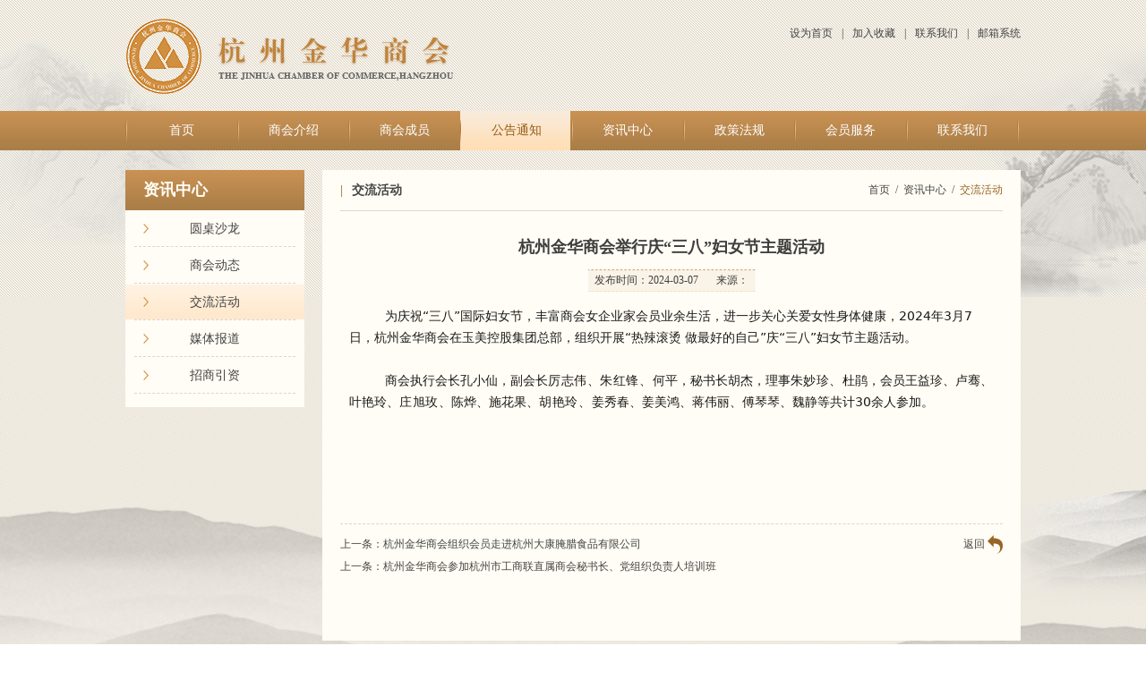

--- FILE ---
content_type: text/html; charset=utf-8
request_url: http://www.hzjhsh.com/newsinfo.aspx?id=18&nid=711
body_size: 5682
content:

<!DOCTYPE html PUBLIC "-//W3C//DTD XHTML 1.0 Transitional//EN" "http://www.w3.org/TR/xhtml1/DTD/xhtml1-transitional.dtd">
<html xmlns="http://www.w3.org/1999/xhtml">
<head id="Head1"><meta http-equiv="Content-Type" content="text/html; charset=utf-8" /><meta name="keywords" /><meta name="description" /><meta name="author" content="本站由杭州翰臣科技有限公司进行全程策划/页面设计/程序开发完成. 24小时技术支持——翰臣科技：http://www.68hanchen.com" /><title>
	杭州金华商会
</title><link href="css/style.css" rel="stylesheet" type="text/css" />
    <script src="js/jquery-1.10.2.min.js" type="text/javascript"></script>
    <!--二级导航-->
    <script>
        $(function () {
            $(".nav li").hover(function () {
                $(this).children('div').stop(false, true).slideDown("fast");
            }, function () {
                $(this).children('div').stop(false, true).slideUp("fast");
            });
        });
    </script>
    <script>
        $(function () {
            $('.nav li').eq(3).addClass('hv1');

        })
    </script>
    <!--新闻-->
    <link rel="stylesheet" href="css/reset.css" /><link rel="stylesheet" href="css/index.css" />
    <script src="js/jquery-ui-1.8.6.core.widget.js"></script>
    <script src="js/jqueryui.bannerize.js"></script>
    <script type="text/javascript">
        $(document).ready(function () {
            $('#banners').bannerize({
                shuffle: 1,
                interval: "5"
            });
            $(".ui-line").hover(function () {
                $(this).addClass("ui-line-hover");
                $(this).find(".ui-bnnerp").addClass("ui-bnnerp-hover");
            }, function () {
                $(this).removeClass("ui-line-hover");
                $(this).find(".ui-bnnerp").removeClass("ui-bnnerp-hover");
            });
        });
    </script>
</head>
<body>
    <form method="post" action="./newsinfo.aspx?id=18&amp;nid=711" id="form1">
<div class="aspNetHidden">
<input type="hidden" name="__VIEWSTATE" id="__VIEWSTATE" value="/wEPDwULLTExNzMwMDI2NjBkZNEAJyjFYntY43NbyTPqlos0FPm82lEW4KoF+/TDtLLg" />
</div>

<div class="aspNetHidden">

	<input type="hidden" name="__VIEWSTATEGENERATOR" id="__VIEWSTATEGENERATOR" value="7C96DE93" />
</div>
    <div class="bg1_1">
        <div class="head">
            
<script type="text/javascript">
    // 设置为主页 
    function SetHome(obj, vrl) {
        try {
            obj.style.behavior = 'url(#default#homepage)'; obj.setHomePage(vrl);
        }
        catch (e) {
            if (window.netscape) {
                try {
                    netscape.security.PrivilegeManager.enablePrivilege("UniversalXPConnect");
                }
                catch (e) {
                    alert("此操作被浏览器拒绝！\n请在浏览器地址栏输入“about:config”并回车\n然后将 [signed.applets.codebase_principal_support]的值设置为'true',双击即可。");
                }
                var prefs = Components.classes['@mozilla.org/preferences-service;1'].getService(Components.interfaces.nsIPrefBranch);
                prefs.setCharPref('browser.startup.homepage', vrl);
            } else {
                alert("您的浏览器不支持，请按照下面步骤操作：1.打开浏览器设置。2.点击设置网页。3.输入：" + vrl + "点击确定。");
            }
        }
    }
    // 加入收藏 兼容360和IE6 
    function shoucang(sTitle, sURL) {
        try {
            window.external.addFavorite(sURL, sTitle);
        }
        catch (e) {
            try {
                window.sidebar.addPanel(sTitle, sURL, "");
            }
            catch (e) {
                alert("加入收藏失败，请使用Ctrl+D进行添加");
            }
        }
    } 
</script>
<div class="logo">
    <a href="index.aspx">
        <img src="images/icon/logo.png" alt=""></a></div>
<div class="links">
    <a href="javascript:void(0)" onclick="SetHome(this,window.location)">设为首页</a><span>|</span><a  href="javascript:void(0)" onclick="shoucang(document.title,window.location)">加入收藏</a><span>|</span><a href="contact.aspx">联系我们</a><span>|</span><a
        href="javascript:;">邮箱系统</a></div>
 
<div class="clear"></div>


        </div>
        <div class="nav">
            
<ul>
                <li>
                    <img src="images/1_1.png"><a href="index.aspx" class="title1_1">首页</a></li>
                <li>
                    <img src="images/1_1.png"><a href="introduce.aspx" class="title1_1">商会介绍</a>
                    <div class="nav1_1">
                     <a href="introduce.aspx?id=1">第二届商会简介</a>  <a href="introduce.aspx?id=29">第三届商会简介</a>  <a href="introduce.aspx?id=2">商会机构</a>  <a href="introduce.aspx?id=3">大事记</a>  <a href="introduce.aspx?id=4">入会申请</a> 
                      
                    </div>
                </li>
                <li>
                    <img src="images/1_1.png"><a href="member.aspx" class="title1_1">商会成员</a>
                    <div class="nav1_1">
                           <a href="member.aspx?id=32">创会会长</a>  <a href="member.aspx?id=30">会长</a>  <a href="member.aspx?id=6">执行会长</a>  <a href="member.aspx?id=7">常务副会长</a>  <a href="member.aspx?id=8">副会长</a>  <a href="member.aspx?id=31">监事长</a>  <a href="member.aspx?id=9">监事</a>  <a href="member.aspx?id=10">理事</a>  <a href="member.aspx?id=11">会员</a> 
                    </div>
                </li>
                <li>
                    <img src="images/1_1.png"><a href="announce.aspx" class="title1_1">公告通知</a>
                    <div class="nav1_1">
                       <a href="announce.aspx?id=14">通知</a>  <a href="announce.aspx?id=15">公告</a>  <a href="announce.aspx?id=16">纪要</a> 
                    </div>
                </li>
                <li>
                    <img src="images/1_1.png"><a href="news.aspx" class="title1_1">资讯中心</a>
                    <div class="nav1_1">
                       <a href="news.aspx?id=33">圆桌沙龙</a>  <a href="news.aspx?id=17">商会动态</a>  <a href="news.aspx?id=18">交流活动</a>  <a href="news.aspx?id=19">媒体报道</a>  <a href="news.aspx?id=20">招商引资</a> 
                    </div>
                </li>
                <li>
                    <img src="images/1_1.png"><a href="regulations.aspx" class="title1_1">政策法规</a>
                    <div class="nav1_1">
                          <a href="regulations.aspx?id=21">商会章程</a>  <a href="regulations.aspx?id=22">商会制度</a>  <a href="regulations.aspx?id=23">相关规定</a> 
                    </div>
                </li>
                <li>
                    <img src="images/1_1.png"><a href="service.aspx" class="title1_1">会员服务</a>
                    <div class="nav1_1">
                        <a href="service.aspx?id=24">商会宗旨</a>  <a href="service.aspx?id=25">服务说明</a>  <a href="service.aspx?id=26">投诉与建议</a> 
                    </div>
                </li>
                <li class="li1_1">
                    <img src="images/1_1.png"><a href="contact.aspx" class="title1_1">联系我们</a><img src="images/1_1.png">
                    <div class="nav1_1">
                       
                    </div>
                </li>
                <div class="clear">
                </div>
            </ul>
        </div>
        <div class="group1_1">
            <div class="menu2_1">
                <div class="title2_1">
                    资讯中心</div>
                <ul>
                    <li><a href="news.aspx?id=33" >圆桌沙龙</a></li><li><a href="news.aspx?id=17" >商会动态</a></li><li class="hv2"><a href="news.aspx?id=18" >交流活动</a></li><li><a href="news.aspx?id=19" >媒体报道</a></li><li><a href="news.aspx?id=20" >招商引资</a></li>
                </ul>
            </div>
            <div class="txt2_1">
                <div class="title2_2">
                    <div class="div2_1">
                        <span>|</span>交流活动</div>
                    <div class="div2_2">
                         <a href="index.aspx">首页</a><span>/</span><a href="news.aspx">资讯中心</a><span>/</span>交流活动</div>
                </div>
                <div class="box4_1">
                    <div class="title4_1">
                        <div class="div4_1">
                            杭州金华商会举行庆“三八”妇女节主题活动</div>
                        <div class="div4_2">
                            发布时间：2024-03-07<span>来源：</span></div>
                    </div>
                    <div style="font: 12px/25px '微软雅黑'; color: #444444; width: 720px; text-indent: 2em;
                        text-align: left; padding-bottom: 100px;">
                        <p style="margin-top:0px;margin-bottom:24px;padding:0px;outline:0px;max-width:100%;clear:both;min-height:1em;color:rgba(0, 0, 0, 0.9);font-family:system-ui, -apple-system, BlinkMacSystemFont, &quot;font-size:17px;letter-spacing:0.544px;text-align:justify;text-wrap:wrap;background-color:#FFFFFF;visibility:visible;box-sizing:border-box !important;">
	&nbsp; &nbsp; 为庆祝“三八”国际妇女节，丰富商会女企业家会员业余生活，进一步关心关爱女性身体健康，2024年3月7日，杭州金华商会在玉美控股集团总部，组织开展“热辣滚烫 做最好的自己”庆“三八”妇女节主题活动。
</p>
<p style="margin-top:0px;margin-bottom:24px;padding:0px;outline:0px;max-width:100%;clear:both;min-height:1em;color:rgba(0, 0, 0, 0.9);font-family:system-ui, -apple-system, BlinkMacSystemFont, &quot;font-size:17px;letter-spacing:0.544px;text-align:justify;text-wrap:wrap;background-color:#FFFFFF;visibility:visible;box-sizing:border-box !important;">
	&nbsp; &nbsp; 商会执行会长孔小仙，副会长<span style="margin:0px;padding:0px;outline:0px;max-width:100%;letter-spacing:0.578px;visibility:visible;box-sizing:border-box !important;overflow-wrap:break-word !important;">厉志伟、</span><span style="margin:0px;padding:0px;outline:0px;max-width:100%;letter-spacing:0.578px;visibility:visible;box-sizing:border-box !important;overflow-wrap:break-word !important;">朱红锋、</span>何平，秘书长胡杰，理事<span style="margin:0px;padding:0px;outline:0px;max-width:100%;letter-spacing:0.578px;visibility:visible;box-sizing:border-box !important;overflow-wrap:break-word !important;">朱妙</span><span style="margin:0px;padding:0px;outline:0px;max-width:100%;letter-spacing:0.578px;visibility:visible;box-sizing:border-box !important;overflow-wrap:break-word !important;">珍、</span>杜鹃，会员王益珍、卢骞、叶艳玲、<span style="margin:0px;padding:0px;outline:0px;max-width:100%;letter-spacing:0.578px;visibility:visible;box-sizing:border-box !important;overflow-wrap:break-word !important;">庄旭玫、</span>陈烨、施花果、<span style="margin:0px;padding:0px;outline:0px;max-width:100%;letter-spacing:0.578px;visibility:visible;box-sizing:border-box !important;overflow-wrap:break-word !important;">胡艳玲、</span>姜秀春、姜美鸿、蒋伟丽、傅琴琴、魏静等共计30余人参加。
</p></div>
                </div>
                <div class="pre_nxt">
                    <a href='newsinfo.aspx?id=18&nid=708'>上一条：杭州金华商会组织会员走进杭州大康腌腊食品有限公司</a><a href='newsinfo.aspx?id=18&nid=713'>上一条：杭州金华商会参加杭州市工商联直属商会秘书长、党组织负责人培训班</a>
                    <a href="news.aspx" class="back">返回</a>
                </div>
            </div>
        </div>
        <div class="clear">
        </div>
        <div class="foot">
            
<div class="foot1_1">
    <script type="text/javascript">var cnzz_protocol = (("https:" == document.location.protocol) ? " https://" : " http://");document.write(unescape("%3Cspan id='cnzz_stat_icon_1261577198'%3E%3C/span%3E%3Cscript src='" + cnzz_protocol + "s11.cnzz.com/z_stat.php%3Fid%3D1261577198%26show%3Dpic1' type='text/javascript'%3E%3C/script%3E"));</script>Copyright © 2015杭州金华商会<a href="https://beian.miit.gov.cn"  target="_blank" rel="noopener noreferrer"><span>浙ICP备15027275号-1</span></a></div>
<div class="foot1_2">


    地址：杭州市江干区德胜东路8518号3号楼405室 <span>电话：0571-85101017</span> <span>传真：0571-85115917</span>
    <span>公众号：hzjhsh2009</span> <span>QQ群：3944307</span> <span class="sp1_1"><a href="http://www.68team.com" target="_blank" title="杭州网站建设公司">网站建设</a>：<a href="http://www.68team.com" target="_blank">翰臣科技</a> </span>
</div>
<div class="foot1_3">
    您是第&nbsp;<span>3</span><span>1</span><span>6</span><span>3</span><span>8</span><span>2</span>&nbsp;位访客</div>
<script type="text/javascript">
var _bdhmProtocol = (("https:" == document.location.protocol) ? " https://" : " http://");
document.write(unescape("%3Cscript src='" + _bdhmProtocol + "hm.baidu.com/h.js%3Fa902ce2f9666fdc512bff1dfd019caba' type='text/javascript'%3E%3C/script%3E"));
</script>
        </div>
        <div class="bg1_2">
        </div>
    </div>
    </form>
</body>
</html>
<!-- Powered by:Hansun  技术支持:杭州翰臣科技有限公司  http://www.68hanchen.com -->


--- FILE ---
content_type: text/css
request_url: http://www.hzjhsh.com/css/style.css
body_size: 3574
content:
@charset "utf-8";
/* CSS Document */
/*全局样式*/
html{*overflow-x: hidden;}
body{background: url(../images/bg/1.jpg) center center repeat;font: 14px/21px "微软雅黑", "Microsoft YaHei", "SimSun", Helvetica, Arial, sans-serif; color: #4c4c4c; overflow-x: hidden;} 
*{ margin: 0px; padding: 0px;}
div, ul, li, p{margin: 0px;padding: 0px;list-style-type: none;border:none;}
img{ border: 0px; vertical-align: top;}
a, a:hover, a:visited, li, li:hover, p, p:hover{text-decoration: none; color:#4c4c4c;}
.lf{float: left;}
.rt{float: right;}
.clear{clear: both;height: 0;line-height: 0;font-size: 0;overflow: hidden;margin: 0px;padding: 0px;border:none;}
.bg1_1{width: 100%;background: url(../images/bg/2.jpg) center top no-repeat;position: absolute;top: 0px;left: 0px;}
.bg1_2{width: 100%;height: 400px;background: url(../images/bg/3.png) center bottom no-repeat;position: absolute;bottom: 0px;left: 0px;z-index: -1;}
.head{width: 1000px;height: 124px;position: relative;left: 50%;margin-left: -500px;}
.logo{position: absolute;left: 0px;top: 20px;}
.links{font-size: 12px;color:#3e3e3e;text-align: right;padding-top: 25px;display: block;height: 18px;width: 1000px;}
.links span{margin:0px 10px;}
.links a:hover{color:#c1833a;}
.search{width: 360px;height: 35px;background-color: #fffdf5;border:solid 1px #986526;float: right;margin-top: 25px;}
.search input{width: 296px;height: 35px;padding-left: 10px;background-color: #fffdf5;border:none;float: left;font-size: 12px;line-height: 35px;color:#4c4c4c;}
.search a{width: 54px;height: 35px;display: block;background-color: #986526;text-align: center;font-size: 12px;line-height: 35px;color:#fff;float: left;}
.nav{height: 44px;background: url(../images/bg/nav.png) left center repeat-x;margin-bottom: 22px;}
.nav ul{width: 1000px;height: 44px;position: relative;left:50%;margin-left: -500px;z-index: 100;}
.nav li{width: 124.5px;height: 44px;float: left;}
.nav img{float: left;margin-top: 8.5px;}
.nav .title1_1{width: 122.5px;height: 44px;display: block;text-align: center;font-size: 14px;line-height: 44px;color:#fff;float: left;}
.nav .li1_1{width: 126.5px;}
.nav .nav1_1{font-size: 14px; line-height: 44px;display: none;position: relative;margin-top: 44px;z-index: 100;background-color: #f7f1e8;}
.nav .nav1_1 a{ font-size:14px; margin-right: 20px; line-height: 44px;height: 40px;display: block;width:95px;border-bottom: dashed 1px #c6beb4;padding:0px 0px 0px 30px;}
.nav .nav1_1 a:hover{background: url(../images/bg/nav.jpg) center center no-repeat;color:#fff;}
.nav .hv1{background: url(../images/bg/nav_2.png) center center no-repeat;}
.nav .hv1 .title1_1{color:#975d18;}
.nav a:hover{color:#975d18;}
.nav .title1_1:hover{background: url(../images/bg/nav_2.png) center center no-repeat;}
/*index*/
.group1_1{width: 1000px;position: relative;margin-left: -500px;left: 50%;float: left;}
.div1_1{width: 300px;height: 300px;background: url(../images/bg/1_1.jpg) center center no-repeat; float: right;margin-bottom: 20px;padding:0px 13px 15px 14px;overflow: hidden;}
.title1_2{height: 40px;line-height: 40px;font-size: 16px;font-weight: bold;color:#d90102;background: url(../images/bg/1_1.png) center bottom no-repeat;padding-left: 20px;}
.title1_2 a{float: right;margin-top: 13px;}
.div1_1 ul{height: 245px;overflow: hidden;margin-top: 15px;}
.div1_1 li{height: 35px;font:12px/35px "宋体";color:#3e3e3e;}
.div1_1 .li1_2{display: block;border-bottom: dashed 1px #cbcac6;float: left;width: 270px;height: 34px;}
.div1_1 .li1_2:hover{color:#db2323;}
.div1_1 .sp1_2{float: left;width: 20px;height: 20px;display: block;text-align: center;font:12px/20px "Arial";color:#fff;margin-right: 10px;background-color: #db2323;margin-top: 7px;}
.div1_1 .sp1_4{float: left;display: block;width: 18px;height: 18px;display: block;text-align: center;font:12px/20px "Arial";color:#000000;margin-right: 10px;background-color: #f9f9f9;margin-top: 7px;border:solid 1px #cbcac6;}
.div1_1 .sp1_3{float: right;}
.div1_2{width: 300px;height: 264px;background: url(../images/bg/1_2.jpg) center center no-repeat; float: left;padding:0px 13px 15px 14px;margin-bottom: 20px;}
.title1_3{height: 40px;line-height: 40px;font-size: 16px;font-weight: bold;color:#3e3e3e;background: url(../images/icon/1_1.png) left center no-repeat;overflow: hidden;padding-left: 35px;}
.title1_3 a{float: right;margin-top: 13px;}
.txt1_1{width: 280px;height: 204px;background: url(../images/bg/1_11.jpg) center center no-repeat;padding:10px;overflow: hidden;font:12px/26px "宋体";color:#3e3e3e;}
.txt1_1 img{width: 146px;height: 100px;margin-right:10px;float: left;}
.txt1_1 span{margin-left: 20px;color:#d18f40;}
.div1_3{width: 300px;height: 264px;background: url(../images/bg/1_3.jpg) center center no-repeat;margin:0px 9.5px;float: left;padding:0px 13px 15px 14px;margin-bottom: 20px;}
.title1_4{height: 40px;line-height: 40px;font-size: 16px;font-weight: bold;color:#3e3e3e;background: url(../images/icon/1_2.png) left center no-repeat;overflow: hidden;padding-left: 35px;}
.title1_4 a{float: right;margin-top: 13px;}
.txt1_2{width: 280px;height: 204px;background: url(../images/bg/1_11.jpg) center center no-repeat;padding:10px;overflow: hidden;font:12px/26px "宋体";color:#3e3e3e;}
.txt1_2 ul{height: 204px;overflow: hidden;}
.txt1_2 li{height: 30px;font:12px/30px "宋体";color:#3e3e3e;}
.txt1_2 .li1_3{display: block;width: 280px;height: 30px;font:12px/30px "宋体";color:#3e3e3e;}
.txt1_2 .li1_3:hover{color:#db2323;}
.txt1_2 .sp1_5{font:12px/30px "Arial";color:#db2323;}
.txt1_2 .sp1_6{float: right;color:#999999;}
.txt1_2 .li1_3:hover .sp1_6{color:#db2323;}
.div1_4{width: 300px;height: 264px;background: url(../images/bg/1_3.jpg) center center no-repeat;padding:0px 13px 15px 14px;float: right;margin-bottom: 20px;}
.title1_5{height: 40px;line-height: 40px;font-size: 16px;font-weight: bold;color:#3e3e3e;background: url(../images/icon/1_3.png) left center no-repeat;overflow: hidden;padding-left: 35px;}
.title1_5 a{float: right;margin-top: 13px;}
.div1_5{width: 300px;height: 253px;background: url(../images/bg/1_5.jpg) center center no-repeat;float: left;padding:0px 13px 15px 14px;margin:14px 0px 12px 0px;}
.title1_5{height: 40px;line-height: 40px;font-size: 16px;font-weight: bold;color:#3e3e3e;background: url(../images/icon/1_4.png) left center no-repeat;overflow: hidden;padding-left: 35px;}
.title1_5 a{float: right;margin-top: 13px;}
.txt1_3{width: 280px;height: 193px;background: url(../images/bg/1_12.jpg) center center no-repeat;padding:10px;overflow: hidden;}
.txt1_3 img{width: 87px;height: 72px;margin-right:10px;float: left;}
.title1_6{height: 72px;margin-top: 5px;}
.title1_6 a{height: 72px;display:block;color:#a40501;font:12px/24px "宋体";color:#3e3e3e;overflow: hidden;}
.title1_6 span{color:#a40501;display: block;}
.title1_6:hover a{color:#a40501;}
.txt1_3 ul{height: 180px;overflow: hidden;}
.txt1_3 li{height: 30px;font:12px/30px "宋体";color:#3e3e3e;}
.txt1_3 .li1_4{display: block;width: 280px;height: 30px;font:12px/30px "宋体";color:#3e3e3e;}
.txt1_3 .li1_4:hover{color:#db2323;}
.txt1_3 .sp1_7{margin-right: 10px;color:#999999;font-family: "Arial";}
.txt1_3 .li1_4:hover .sp1_7{color:#db2323;}
.div1_6{width: 300px;height: 253px;background: url(../images/bg/1_6.jpg) center center no-repeat;float: left;padding:0px 13px 15px 14px;margin:14px 0px 12px 9px;}
.title1_7{height: 40px;line-height: 40px;font-size: 16px;font-weight: bold;color:#3e3e3e;background: url(../images/icon/1_5.png) left center no-repeat;overflow: hidden;padding-left: 35px;}
.title1_7 a{float: right;margin-top: 13px;}
.txt1_4{width: 280px;height: 193px;background: url(../images/bg/1_12.jpg) center center no-repeat;padding:10px;overflow: hidden;font:12px/26px "宋体";color:#3e3e3e;}
.txt1_4 ul{height: 203px;overflow: hidden;margin-top:-10px;}
.txt1_4 li{height: 30px;font:12px/30px "宋体";color:#3e3e3e;}
.txt1_4 .li1_4{display: block;width: 280px;height: 30px;font:12px/30px "宋体";color:#3e3e3e;}
.txt1_4 .li1_4:hover{color:#db2323;}
.txt1_4 .sp1_9{font:12px/30px "Arial";color:#db2323;}
.txt1_4 .sp1_8{float: right;color:#999999;}
.txt1_4 .li1_4:hover .sp1_8{color:#db2323;}
.div1_7{width: 329px;height: 464px;float: right;margin-top: 14px;}
.dv1_1{width: 329px;height: 148px;background: url(../images/bg/1_7.jpg) center center no-repeat;display: block;}
.div1_7 ul{width: 210px;height:61px;float: right;text-align: center;padding:41px 0px;}
.div1_7 .li1_5{font-size: 14px;line-height: 20px;color:#3e3e3e;}
.div1_7 .li1_6{font-size: 20px;line-height: 30px;color:#3e3e3e;font-weight: bold;}
.div1_7 .li1_7{height: 20px;font-size: 14px;line-height: 20px;color:#3e3e3e;background: url(../images/icon/1_7.png) 65px center no-repeat;padding-left: 45px;}
.dv1_2{width: 329px;height: 148px;background: url(../images/bg/1_8.jpg) center center no-repeat;margin:8px 0px;display: block;}
.dv1_3{width: 329px;height: 148px;background: url(../images/bg/1_9.jpg) center center no-repeat;display: block;}
.div1_8{width: 636px;height: 167px;background: url(../images/bg/1_10.jpg) center center no-repeat;float: left;padding:0px 13px 15px 14px;}
.title1_8{height: 40px;line-height: 40px;font-size: 16px;font-weight: bold;color:#3e3e3e;background: url(../images/icon/1_6.png) left center no-repeat;overflow: hidden;padding-left: 35px;}
.title1_8 a{float: right;margin-top: 13px;}
.txt1_5{width: 620px;height: 110px;background: url(../images/bg/1_13.jpg) center center no-repeat;padding:10px;}
.div1_9{height: 110px;overflow: hidden;font-size: 16px;font-weight: bold;color:#3e3e3e;}
.div1_9 img{width: 155px;height: 110px;margin-right:10px;float: left;}
.div1_9 span{display: block;height: 35px;line-height: 35px;font:12px/25px "宋体";color:#3e3e3e;text-indent: 2em;}
.div1_9:hover a{color:#db2323;}
.div1_9:hover span{color:#db2323;}
.foot{width: 1000px;height: 75px;padding:25px 0px;position: relative;left: 50%;margin-left: -500px;color:#737373;font-size: 12px;line-height: 20px;}
.foot a{color:#737373;}
.foot a:hover{color:#c1833a;}
.foot1_1{text-align: center;}
.foot1_1 span{margin-left: 20px;}
.foot1_2 span{margin-left: 14px;}
.foot1_2 .sp1_1{float: right;}
.foot1_3{text-align: center;line-height: 35px;}
.foot1_3 span{color:#fff;font-family: "Arial";background-color: #e5c194;padding:3px 5px;margin:0px 1px;}
/*index end*/
/*introduce*/
.menu2_1{width: 200px;float: left;background-color: #fffdf5;}
.title2_1{width: 180px;height: 45px;font-size: 18px;font-weight: bold;line-height: 45px;color:#fffdf5;background: url(../images/bg/2_1.jpg) center center no-repeat;padding-left: 20px;}
.menu2_1 ul{padding-bottom: 15px;}
.menu2_1 li{height: 41px;text-align: center;line-height: 41px;color:#444444;}
.menu2_1 a{width: 180px;height: 40px;margin:0px 10px;border-bottom: dashed 1px #d6d6d6;background: url(../images/icon/2_1.png) 10px center no-repeat;display: block;}
.menu2_1 li:hover{background: url(../images/bg/2_1.png) center center no-repeat;}
.menu2_1 .hv2{background: url(../images/bg/2_1.png) center center no-repeat;}
.txt2_1{float: right;background-color: #fffdf5;padding:0px 20px 60px 20px;width: 740px;min-height:300px;}
.title2_2{height: 45px;border-bottom: solid 1px #d6d6d6;}
.div2_1{float: left;font-weight: bold;font-size: 14px;color:#444444;line-height: 45px;}
.div2_1 span{color:#b0824a;margin-right: 10px;}
.div2_2{float: right;font-size: 12px;color:#986526;line-height: 45px;}
.div2_2 a{color:#444444;}
.div2_2 span{color:#444444;margin:0px 6px;}
.div2_2 a:hover{color:#986526;}
/*introduce end*/
/*member*/
.txt3_1{width: 720px;padding-bottom: 40px;border-bottom: dashed 1px #dfdfdf;}
.txt3_1 li{height: 30px;font-size: 12px;line-height: 30px;color:#3e3e3e;background: url(../images/icon/1_7.png) left center no-repeat;padding-left: 15px;}
.txt3_1 .sp3_1{width: 60px;display: block;float: left;}
.txt3_1 .sp3_2{width: 350px;display: block;float: left;}
.txt3_1 .sp3_3{width: 150px;display: block;float: left;}
.page{margin-top: 20px;text-align: center;}
.txt3_1 .sp3_4{float: left;}
.txt3_1 .sp3_5{float: right;color:#8a8a8a;}
.txt3_1 li:hover a{color:#986526;}
.txt3_1 li:hover span{color:#986526;}
/*member end*/
/*announce*/
.title4_1{text-align: center;padding:15px 0px;}
.title4_1 .div4_1{font-size: 18px;font-weight: bold;color:#3e3e3e;line-height: 30px;}
.title4_1 .div4_2{font-size: 12px;color:#3e3e3e;line-height: 25px;background:url(../images/bg/tt1.png) center center no-repeat;margin-top:10px;}
.title4_1 .div4_2 span{margin-left: 20px;}
.box3_1{width:720px;margin-top:10px;padding:0px 10px;}
.pre_nxt{font-size: 12px;line-height: 25px;color:#333333;text-align: left;padding:10px 0px;}
.pre_nxt a{display: block;}
.pre_nxt a:hover{color:#db2323;}
.pre_nxt .back{float: right;margin-top: -50px;background: url(../images/icon/back.png) right center no-repeat;padding-right: 20px;}
.txt4_1{float: right;background-color: #fffdf5;padding:0px 20px;width: 740px;}
.box4_1{width:720px;margin-top:10px;padding:0px 10px;border-bottom:dashed 1px #d6d6d6;}
/*announce end*/
/*server*/
.title5_1{height: 124px;margin:20px 0px;display: block;overflow: hidden;}
.title5_1 img{width: 212px;height: 124px;float: left;margin-right: 20px;}
.title5_1 .div5_1{font-weight: bold;font-size: 14px;color:#ae0905;line-height: 20px;}
.title5_1 .div5_2{font-size: 12px;font-family:"Arial";color:#8a8a8a;line-height: 18px;margin-bottom: 5px;}
.title5_1 .div5_3{color:#3e3e3e;line-height: 25px;font-size: 12px;}
.title5_1:hover div{color:#ae0905;}
/*server end*/
/*contact*/
.title7_1{font-weight: bold;font-size: 18px;color:#986526;line-height: 30px;}
.title7_2{font-size: 12px;color:#444444;line-height: 25px;}
.title7_2 span{margin:0px 20px;}
/*contact end*/

--- FILE ---
content_type: text/css
request_url: http://www.hzjhsh.com/css/reset.css
body_size: 4124
content:
@charset "utf-8";
/* CSS Document */
&nbsp;/* 防止用户自定义背景颜色对网页的影响，添加让用户可以自定义字体 */

.warrp{
	width: 100%;
	margin: 0 auto;
}
/* 要注意表单元素并不继承父级 font 的问题 */

body, button, input, select, textarea {
	font-family: "微软雅黑","Microsoft YaHei";
	font-size:14px;
	line-height:24px;
	color: #666;
	outline: none;
}
input, select, textarea {
	font-size: 100%;
	padding-left:10px;

}
/* 去掉各Table cell 的边距并让其边重合 */
table {
	border-collapse: collapse;
	border-spacing: 0;
}
/* IE bug fixed: th 不继承 text-align*/
th {
	text-align: inherit;
}
/* 对齐是排版最重要的因素, 别让什么都居中 */
caption, th {
	text-align: left;
}

/* 去除默认边框 */
fieldset, img {
	border: none;
	outline: none;
	-moz-outline:none;
}
/*border*/
.border-d6{
	border: 1px solid #d6d6d6;
}
.border-be{
	border: 1px solid #bebebe;
}
.border-d2{
	border: 1px solid #d2d2d2;
}
.border-e5{
	border: 1px solid #e5e5e5;
}
.border-b-dc{
	border-bottom: 1px solid #dcdcdc;
}
.border-b-ee{
	border-bottom: 1px solid #eee;
}
.border-b-be{
	border-bottom: 1px solid #bebebe;
}
.border-b-ec{
	border-bottom: 1px solid #ececec;
}
.border-d-b-c6{
	border-bottom: 1px dashed #c6c6c6;
}
.border-d-b-ec{
	border-bottom: 1px dashed #ececec;
}
.border-d-b-ee{
	border-bottom: 1px dashed #eee;
}
/* ie6 7 8(q) bug 显示为行内表现 */
iframe {
	display: block;
}
/* 去掉列表前的标识, li 会继承 */
ol, ul, li {
	list-style: none;
}
/* 一致的 del 样式 */
del {
	text-decoration: line-through;
}
/* 来自yahoo, 让标题都自定义, 适应多个系统应用 */
h1, h2, h3, h4, h5, h6 {
	font-size: 100%;
	font-weight: 500;
}
/* 统一上标和下标 */
sub, sup {
	font-size: 75%;
	line-height: 0;
	position: relative;
	vertical-align: baseline;
}
sup {
	top: -0.5em;
}
sub {
	bottom: -0.25em;
}
/* 默认不显示下划线，保持页面简洁 */

ins, a {
	text-decoration: none;
}
/* 让链接在 hover 状态下显示下划线 */
a {
	color: #444;
	cursor: pointer;
	outline: none;
	outline: none;
	blr:expression(this.onFocus=this.blur());
}
a:hover {
	text-decoration: none;
	color: #333333;
}
ul li a{
	color: #444;
}
/* 清理浮动 */
.clearFloat:after {
	visibility: hidden;
	display: block;
	font-size: 0;
	content: " ";
	clear: both;
	height: 0;
}
.clearFloat {
	zoom: 1; /* for IE6 IE7 */
}
.overflow{
	overflow: hidden;
}
/*display*/
.display{
	display: block;
}
/*font-weight*/
.font-weight{
	font-weight: bold;
}
/* 设置内联, 减少浮动带来的bug */
.floatLeft {
	float: left;
}
.floatRight {
	float: right;
}
/* 重设 HTML5 标签, IE 需要在 js 中 createElement(TAG) */
article, aside, details, figcaption, figure, footer, header, hgroup, menu, nav, section {
	display: block;
}
/* HTML5 媒体文件跟 img 保持一致 */
audio, canvas, video {
	display: inline-block;
	*display: inline;
	*zoom: 1;
}
/*设置图片视频等自适应*/

/*img{*/
	/*max-width: 100%;*/

/*}*/
/*.video embed, .video object, .video iframe{
	width: 100%;
	height: auto;
}*/
/*设置图片视频等自适应 end*/

/* 去掉 firefox 下此元素的边框 */
abbr, acronym {
	border: 0;
	font-variant: normal;
}
address, caption, cite, code, dfn, em, th, var {
	font-style: normal;
	font-weight: 500;
}
.none {
    display: none;
}
/*框架css自带样式的重置*/
.ui-page-theme-a a, html .ui-bar-a a, html .ui-body-a a, html body .ui-group-theme-a a {
    color: #ccc;
    font-weight:400;
	text-shadow:none;
}
/*重置所有的问题阴影属性*/
.ui-overlay-a, .ui-page-theme-a, .ui-page-theme-a .ui-panel-wrapper {
    text-shadow:none;
}
/*设置ul的margin为0*/
.ui-content .ui-listview-inset, .ui-panel-inner > .ui-listview-inset {
    margin: 0;
}
.ui-shadow {
    box-shadow: 0 0 0 rgba(0, 0, 0, 0);
}
/*解决盒模型问题css3属性也可用来统一FORM元素风格*/
.box-sizing {
    -moz-box-sizing: border-box;
    -webkit-box-sizing: border-box;
    -o-box-sizing: border-box;
    -ms-box-sizing: border-box;
    box-sizing: border-box;
  }
/*topline*/
.topline{
	border-top: 4px solid #ff8f00;
}
/*topline end*/
.row{
   margin-left: -15px;
   margin-right: -15px;
}
.row2{
	margin-left: -20px;
	margin-right: -20px;
}
.row3{
	margin-left: -15px;
	margin-right: -55px;
}
/*文字排版*/
.f12{font-size:12px}
.f13{font-size:13px}
.f14{font-size:14px}
.f15{font-size:15px}
.f16{font-size:16px}
.f18{font-size:18px}
.f20{font-size:20px}
.f24{font-size:24px}
.fb{font-weight:bold}
.fn{font-weight:normal}
.t2{text-indent:2em}
/*文字color*/
.text-99{
   color: #999;
}
.text-66{
	color: #666;
}
.text-b8{
	color: #b8162b;
}
.text-9b{
color:#9b040d;
}
.text-88{
	color:#888;
}
.text-33{
	color: #333;
}
.text-ff{
	color: #fff;
}
.text-aa{
	color: #aaa;
}
.text-cc{
	color: #ccc;
}
.text-d2{
	color: #d2d2d2;
}
.text-muted {
	color: #777;
}
.text-primary {
	color: #337ab7;
}
.text-success {
	color: #3c763d;
}
.text-info {
	color: #31708f;
}
/*定位*/
.relative{
	position: relative;
}
.absolute{
	position: absolute;
}
/*宽*/
.w1000{
	width: 1000px;
	margin: 0 auto;
}
.w1200{
	width: 1000px;
	margin: 0 auto;
}
.w185{
	width: 185px;
}
.w270{
	width: 270px;
}
.w290{
	width: 290px;
}
.w298{
    width: 298px;
}
.w389{
	width: 389px;
}
.w400{
	width: 400px;
}
.w482{
	width: 482px;
}
.w645{
	width: 645px;
}
.w835{
	width: 835px;
}
/*边距*/
.m10{margin:10px}
.m15{margin:15px}
.m30{margin:30px}
.mtb10{margin: 10px 0}
.mtb15{margin: 15px 0}
.mtb20{margin: 20px 0}
.mtb25{margin: 25px 0}
.mtb30{margin: 30px 0}
.mtb35{margin: 35px 0}
.mtb50{margin: 50px 0}
.mtb60{margin: 60px 0}
.mtb95{margin: 95px 0}
.mlr10{margin: 0 10px}
.mlr15{margin: 0 15px}
.mlr20{margin: 0 20px}
.mlr25{margin: 0 25px}
.mlr30{margin: 0 30px}
.mlr45{margin: 0 45px}
.mlr50{margin: 0 50px}
.mt5{margin-top:5px}
.mt8{margin-top:8px}
.mt10{margin-top:10px}
.mt15{margin-top:15px}
.mt20{margin-top:20px}
.mt25{margin-top:25px}
/*.mt30{margin-top:30px}*/
.mt35{margin-top:35px}
.mt40{margin-top:40px}
.mt45{margin-top:45px}
/*.mt50{margin-top:50px}*/
.mt55{margin-top:55px}
/*.mt60{margin-top:60px}*/
.mt65{margin-top:65px}
.mt100{margin-top:100px}
.mb5{margin-bottom:5px}
.mb8{margin-bottom:8px}
.mb10{margin-bottom:10px}
.mb15{margin-bottom:15px}
.mb20{margin-bottom:20px}
.mb25{margin-bottom:25px}
.mb30{margin-bottom:30px}
.mb40{margin-bottom:40px}
.mb45{margin-bottom:45px}
.mb50{margin-bottom:50px}
/*.mb60{margin-bottom:60px}*/
.mb100{margin-bottom:100px}
.mb200{margin-bottom:200px}
.ml5{margin-left:5px}
.ml10{margin-left:10px}
.ml15{margin-left:15px}
.ml20{margin-left:20px}
.ml25{margin-left:25px}
.ml30{margin-left:30px}
.ml50{margin-left:50px}
.ml45{margin-left:45px}
.ml100{margin-left:100px}
.mr5{margin-right:5px}
.mr10{margin-right:10px}
.mr15{margin-right:15px}
.mr16{margin-right:16px}
.mr20{margin-right:20px}
.mr25{margin-right:25px}
.mr28{margin-right:28px}
.mr30{margin-right:30px}
.mr34{margin-right:34px}
.mr35{margin-right:35px}
.mr40{margin-right:40px}
.mr45{margin-right:45px}
.mr50{margin-right:50px}
.mr53{margin-right:53px}
.mr60{margin-right:60px}
.mr66{margin-right:66px}
.mr68{margin-right:68px}
.mr70{margin-right:70px}
.mr100{margin-right:100px}
.p5{padding:5px;}
.p10{padding:10px;}
.p15{padding:15px;}
.p30{padding:30px;}
.ptb5{padding: 5px 0}
.ptb10{padding: 10px 0}
.ptb15{padding: 15px 0}
.ptb20{padding: 20px 0}
.ptb25{padding: 25px 0}
.ptb30{padding: 30px 0}
.ptb35{padding: 35px 0}
.ptb40{padding: 40px 0}
.ptb50{padding: 50px 0}
.plr10{padding: 0 10px}
.plr15{padding: 0 15px}
.plr20{padding: 0 20px}
.plr30{padding: 0 30px}
.plr50{padding: 0 50px}
.pt5{padding-top:5px}
.pt10{padding-top:10px}
.pt15{padding-top:15px}
.pt20{padding-top:20px}
.pt30{padding-top:30px}
.pt50{padding-top:50px}
.pt60{padding-top:60px}
.pb5{padding-bottom:5px}
.pb10{padding-bottom:10px}
.pb15{padding-bottom:15px}
.pb20{padding-bottom:20px}
.pb25{padding-bottom:25px}
.pb30{padding-bottom:30px}
.pb50{padding-bottom:50px}
.pb100{padding-bottom:100px}
.pl5{padding-left:5px}
.pl10{padding-left:10px}
.pl15{padding-left:15px}
.pl20{padding-left:20px}
.pl28{padding-left:28px}
.pl30{padding-left:30px}
.pl40{padding-left:40px}
.pl50{padding-left:50px}
.pl95{padding-left:95px}
.pl100{padding-left:100px}
.pr5{padding-right:5px}
.pr10{padding-right:10px}
.pr15{padding-right:15px}
.pr20{padding-right:20px}
.pr30{padding-right:30px}
.pr50{padding-right:50px}
.pr100{padding-right:100px}
/*文字*/
.text-left {
	text-align: left;
}
.text-right {
	text-align: right;
}
.text-center {
	text-align: center;
}
/*background*/
.bgd-00{
	background: #000;
}
.bgd-66{
	background: #666;
}
.bgd-b8{
	 background: #b8162b;
 }
.bgd-ee{
	background: #eee;
}
.bgd-ff{
	background: #fff;
}
.bgd-9b{
	background: #9b040d;
}
/*border-radius*/
.border-radius-5{
	border-radius: 5px;
}
/*btn*/
.btn{
	border: 1px solid #dcdcdc;
	padding: 10px 45px;
}
/*line-height*/
.line-height-25{
	line-height: 25px;
}
.line-height-26{
   line-height: 26px;
}
/*设置p的字体*/
p{
	font-size: 14px;
	line-height: 24px;
}




--- FILE ---
content_type: text/css
request_url: http://www.hzjhsh.com/css/index.css
body_size: 1200
content:

/*content*/
.content{
	width: 662px;
	height: 315px;
	overflow: hidden;
	float: left;
	margin-bottom: 20px;
}

/*首面修改-企业动态*/

/* ui-banner */
.ui-banner{display:block;position:relative;width:662px;}
.ui-banner.ui-banner-invalid{display:none;}
.ui-banner,.ui-banner .ui-banner-slides,.ui-banner .ui-banner-slogans,.ui-banner .ui-banner-arrow{height:315px;}
.ui-banner .ui-banner-slides,.ui-banner .ui-banner-slogans,.ui-banner .ui-banner-arrow{position:absolute;top:0;}
.ui-banner ul{list-style-type:none;margin:0;padding:0;overflow:hidden;}
.ui-banner .ui-banner-slides{width:462px;height:315px;position: relative;top: 0px;left: 0px;}
.ui-banner .ui-banner-slides li{display:none;position:absolute;}
.ui-banner .ui-banner-slides li img{width:462px;height:315px;border:none;}
.ui-banner .ui-banner-slides li.ui-banner-slides-current,.ui-banner .ui-banner-slides li.ui-banner-slides-prev,.ui-banner .ui-banner-slides li.ui-banner-slides-next{display:block;}
.ui-banner .ui-banner-slides li.ui-banner-slides-current{left:0;}
.ui-banner .ui-banner-slides li.ui-banner-slides-prev{left:-654px;}
.ui-banner .ui-banner-slides li.ui-banner-slides-next{left:654px;}
.ui-banner .ui-banner-slogans{height:295px;overflow:hidden;width:200px;right:0;background-color:#fffdf5;margin-top:8px;}
/*.ui-banner .ui-banner-slogans li{height:49px;width:170px;padding:5px;}*/
.ui-bnnerimg{
 	width:66px;
	height:49px;
}
.ui-bnnerp{
	width: 114px;
	height:49px;
	padding: 0px 5px;
}
.ui-bnnerp p{
	font-size: 12px;
	line-height: 25px;
	color: #3e3e3e;
}
.ui-line{
	zoom: 1;
	overflow: hidden;
}
.ui-line-hover{
	background:url("../images/stuj.png") no-repeat left center;
}
.ui-line-hover img{
	border:solid 1px #a92e38;
	width: 64px;
	height: 47px;
}

.ullinehover{
	height: 49px;
	padding: 5px;
}

.ui-bnnerp-hover{
	background-color:#d19041;
	color:#fff;
}
/*.ullinehover:hover .ui-bnnerp h3,.ullinehover:hover .ui-bnnerp p{
	color: #fff;
}*/
.uibannerslog ul li{
	border: 1px solid red;
}
.ui-bnnerp-hover h3,.ui-bnnerp-hover p{
	color:#fff;
}
.ui-banner .ui-banner-arrow{display:block;width:23px;outline:none;}
.ui-banner .ui-banner-arrow.ui-banner-arrow-prev{
	background: url(../images/icon/up.png) center center no-repeat;
	height: 12px;
	right: 0px;
	top: 0px;
	width: 200px;
	background-color:#fffdf5;
	z-index: 10;
}
.ui-banner .ui-banner-arrow.ui-banner-arrow-next{
	background: url(../images/icon/down.png) center center no-repeat;
	height: 12px;
	right: 0px;
	top: 303px;
	width: 200px;
	background-color:#fffdf5;
	z-index: 10;
}
.ui-banner .ui-banner-arrow.ui-banner-arrow-next img{left:-15px;}
.ui-banner .ui-banner-overlay{bottom:0;height:10px;position:absolute;right:0;width:173px;}

.page1{clear:both; text-align:center;font-size:12px; height:24px; line-height:24px;}
.page1 span a{border:1px solid #0187C5;color:#0187C5;padding:2px 6px;line-height:15px;height:15px;text-decoration:none;background:#fff;}
.page1 span a:hover{border:1px solid #999;color:#999;}
.page1 span{margin:2px;}
.page1 span.current a{border:1px solid #0187C5;background:#0187C5;color:#fff;}
.page1 span a.disabled{border:1px solid #ccc;color:#ccc;cursor:default;}

--- FILE ---
content_type: application/x-javascript
request_url: http://www.hzjhsh.com/js/jqueryui.bannerize.js
body_size: 3222
content:
/* Author: AB, Date: 07/13/2011 */
/* Modified: EU, Date: 12/01/2011, Purpose: changed self.options.interval casting to interpret msecs and secs */
;(function($) {
 $.widget("ma.bannerize", {
  options: {
   interval: 5,
   auto: true,
   shuffle: false,
   startAt: 0,
   overlay: true,
   className: ''
  },
  _create: function(){
   var self = this; // global reference to widget object
   self.rotating = self.options.auto;
   // banner element
   self.element.addClass('ui-banner ' + self.options.className);
   // banner slides
   self.slides = self.element.find('ul:eq(0)')
    .addClass('ui-banner-slides');
   // banner slogans
   self.slogans = self.element.find('ul:eq(1)')
   .addClass('ui-banner-slogans')
   .delegate('li', 'click.bannerize', function(event){
    event.preventDefault();
    var $obj = $(this);
    self.queue("stop");
    if(!$obj.hasClass('ui-banner-slogans-current') && !$obj.hasClass('ui-banner-slogans-prev')){
     self._rotate($obj.prevUntil('.ui-banner-slogans-current').length + 1, "next");
    }
   });
   if(self.options.shuffle){
    self._shuffle();
    self.options.startAt = 0;
   }
   // left arrow
   self.arrowPrev =
    $('<a/>', {
     href: '#'
    })
    .addClass('ui-banner-arrow ui-banner-arrow-prev png_bg')
    .bind('click', function(event){
     event.preventDefault();
     self.queue("stop");
     self._rotate(1, "prev");
    })
    .appendTo(self.element);
   // right arrow
   self.arrowNext =
    $('<a/>', {
     href: '#'
    })
    .addClass('ui-banner-arrow ui-banner-arrow-next png_bg')
    .bind('click', function(event){
     event.preventDefault();
     self.queue("stop");
     self._rotate(1, "next");
    })
    .appendTo(self.element);
   self.arrows = $([]).pushStack([self.arrowPrev[0], self.arrowNext[0]]);
   self.overlay = $('<div class="ui-banner-overlay png_bg"></div>');
   if(self.options.overlay){
    self.overlay.appendTo(self.element);
   }
   if(self.slides.children().length !== self.slogans.children().length){ // ensure banners and slogans have the same amount
    self.element.hide();
    self.destroy();
   }
   if(!self.slides.children(':eq(' + self.options.startAt + ')').length){ // ensure the start at specifed exists
    self._setOption("startAt", 0);
   }
   self.slides
    .children(':eq(' + self.options.startAt + ')')
     .addClass('ui-banner-current ui-banner-slides-current')
     .next()
      .addClass('ui-banner-next ui-banner-slides-next')
     .end()
     .filter(function(i){
       if(!self.options.startAt){
        self.slides
         .children(':last')
          .detach()
          .prependTo(self.slides);
       }
       return true;
     })
     .prev()
      .addClass('ui-banner-prev ui-banner-slides-prev');
   self.slogans
    .children(':eq(' + self.options.startAt + ')')
     .addClass('ui-banner-current ui-banner-slogans-current')
     .next()
      .addClass('ui-banner-next ui-banner-slogans-next')
     .end()
     .filter(function(i){
       if(!self.options.startAt){
        self.slogans
         .children(':last')
          .detach()
          .prependTo(self.slogans);
       }
       return true;
     })
     .prev()
      .addClass('ui-banner-prev ui-banner-slogans-prev')
      .each(function(i, v){
       var $obj = $(this);
       $obj.css('marginTop', ($obj.outerHeight() * -1) + 'px');
      });
   $('body').bind('keypress.bannerize', function(event){ // listen for keypress' that are left or right arrow
    if(/^(input|textarea)$/i.test(event.target.nodeName)){
     return;
    }
    if([37,39].indexOf(event.keyCode) !== -1){
     self.queue("stop");
     self._rotate(1, (event.keyCode === 37) ? "prev" : "next");
    }
   });
   self.options.interval = self.options.interval.toString().split(".")[0].length < 4 ? self.options.interval * 1000 : self.options.interval;
   if(self.options.auto){// start the queue
    self.queue("start");
   }
  },
  _shuffle: function(){
   var self = this, pos, len, $slides = self.slides.children(), slides = [], $slogans = self.slogans.children(), slogans = [];
   while (len = $slides.length, len > 0){
    pos = parseInt(Math.random() * len);
    slides.push($slides[pos]);
    slogans.push($slogans[pos]);
    $slides = $slides.filter(':not(:eq(' + pos + '))');
    $slogans = $slogans.filter(':not(:eq(' + pos + '))');
   }
   self.slides
    .empty()
    .append($([]).pushStack(slides));
   self.slogans
    .empty()
    .append($([]).pushStack(slogans));
   return;
  },
  queue: function(action){
   var self = this;
   if(action === "start"){
    self.element
     .bind("rotate.bannerize", function(event){
      var $obj = $(this);
      $obj
       .delay(self.options.interval, "rotate")
       .queue("rotate", function(next){
        $obj.trigger("rotate");
        next();
       });
       self._rotate(1, "next");
     })
     .delay(self.options.interval, "rotate")
     .queue("rotate", function(next){
       var $obj = $(this);
       $obj.trigger("rotate");
       next();
     })
     .dequeue("rotate");
    self.rotating = true;
   }
   else{
    self.element
     .unbind("rotate.bannerize")
     .clearQueue("rotate");
    self.rotating = false;
   }
  },
  _rotate: function(step, direction){
   var self = this;
   if(self.sliding){
    return;
   }
   (direction === "prev") ? self._slideBack(step) : self._slideForward(step);
  },
  _slideBack: function(step){
   var self = this;
   self.slides.queue("banner", function(next){
    self.sliding = true;
    next();
   });
   for(var a = 1; a <= step; a++){
    self.slides
     .queue("banner", function(next){
      self.slides
       .children('.ui-banner-next')
        .removeClass('ui-banner-next ui-banner-slides-next')
        .css('left', '');
      self.slogans
       .children('.ui-banner-next')
        .removeClass('ui-banner-next ui-banner-slogans-next')
        .css('left', '');
      next();
     })
     .queue("banner", function(next){
      self.slogans
       .children('.ui-banner-current')
        .toggleClass('ui-banner-current ui-banner-slogans-current ui-banner-next ui-banner-slogans-next')
       .end()
       .children('.ui-banner-prev')
        .animate({ marginTop: '0px' }, 250, function(){
         $(this).toggleClass('ui-banner-prev ui-banner-slogans-prev ui-banner-current ui-banner-slogans-current');
         next();
        });
      self.slides
       .children('.ui-banner-current')
        .each(function(i, v){
         var $obj = $(this);
         $obj.animate({
          left: '+=' + $obj.width() + 'px'
         }, 250, function(){
          $obj
           .toggleClass('ui-banner-current ui-banner-slides-current ui-banner-next ui-banner-slides-next')
           .css('left', '');
         })
        })
       .end()
       .children('.ui-banner-prev')
        .animate({ left: '0px' }, 250, function(){
         $(this)
         .toggleClass('ui-banner-prev ui-banner-slides-prev ui-banner-current ui-banner-slides-current')
         .css('left', '');
         next();
        });
     })
     .queue("banner", function(next){
      self.slogans
       .children(':last')
        .addClass('ui-banner-prev ui-banner-slogans-prev')
        .each(function(i, v){
         var $obj = $(this);
         $obj.css('marginTop', ($obj.outerHeight() * -1) + 'px');
        })
        .detach()
        .prependTo(self.slogans);
      self.slides
       .children(':last')
        .addClass('ui-banner-prev ui-banner-slides-prev')
        .detach()
        .prependTo(self.slides);
      next();
     })
     .queue("banner", function(next){
      self.rotating = false;
      next();
     });
   }
   self.slides
    .queue("banner", function(next){
     self.sliding = false;
     self._trigger("rotateBack");
     self._trigger("rotate");
     next();
    })
   .dequeue("banner");
  },
  _slideForward: function(step){
   var self = this;
   self.slides.queue("banner", function(next){
    self.sliding = true;
    next();
   });
   for(var a = 1; a <= step; a++){
    self.slides
     .queue("banner", function(next){
      self.slides
       .children('.ui-banner-prev')
        .removeClass('ui-banner-prev ui-banner-slides-prev')
        .css('left', '')
        .detach()
        .appendTo(self.slides);
      self.slogans
       .children('.ui-banner-prev')
        .removeClass('ui-banner-prev ui-banner-slogans-prev')
        .css('marginTop', '')
        .detach()
        .appendTo(self.slogans);
      next();
     })
     .queue("banner", function(next){
      self.slogans
       .children('.ui-banner-current')
        .each(function(i, v){
         var $obj = $(this);
         $obj.animate({
          marginTop: ($obj.outerHeight() * -1) + 'px'
         }, 250, function(){
          $obj.toggleClass('ui-banner-current ui-banner-slogans-current ui-banner-prev ui-banner-slogans-prev');
         });
        })
       .end()
       .children('.ui-banner-next')
        .toggleClass('ui-banner-next ui-banner-slogans-next ui-banner-current ui-banner-slogans-current')
         .next()
          .addClass('ui-banner-next ui-banner-slogans-next');
      self.slides
       .children('.ui-banner-current')
        .each(function(i, v){
         var $obj = $(this);
         $obj.animate({
          left: '-=' + $obj.width() + 'px'
         }, 250, function(){
          $obj.toggleClass('ui-banner-current ui-banner-slides-current ui-banner-prev ui-banner-slides-prev');
         })
        })
       .end()
       .children('.ui-banner-next')
        .animate({ left: '0px' }, 250, function(){
         $(this)
          .toggleClass('ui-banner-next ui-banner-slides-next ui-banner-current ui-banner-slides-current')
          .next()
           .addClass('ui-banner-next ui-banner-slides-next');
         next();
        });
     });
   }
   self.slides
    .queue("banner", function(next){
     self.sliding = false;
     self._trigger("rotateNext");
     self._trigger("rotate");
     next();
    })
    .dequeue("banner");
  },
  _setOption: function(key, value) {
   var self, oldValue = self.options[key];
   switch(key){
    case "className":
     self.element.toggleClass(this.options.className + " " + value);
     break;
    case "interval":
     value = value.toString().split(".")[0].length < 4 ? value * 1000 : value;
     break;
   }
   $.Widget.prototype._setOption.apply(self, arguments); // call the base _setOption method
   self._trigger("setOption", { type: "setOption" }, { // trigger a callback when options change incase the user wants that
    option: key,
    original: oldValue,
    current: value
   });
  },
  destroy: function(){ // undo everything
   var self = this;
   $(document).unbind("keypress.bannerize");
   self.element
    .clearQueue("rotate")
    .unbind("rotate.bannerize")
   .removeClass('ui-banner ' + self.options.className);
   self.slides
    .removeClass('ui-banner-slides')
    .children()
     .removeClass('ui-banner-current ui-banner-slides-current ui-banner-prev ui-banner-slides-prev ui-banner-next ui-banner-slides-next');
   self.slogans
    .removeClass('ui-banner-slogans')
    .undelegate('li', 'click.bannerize')
    .children()
     .removeClass('ui-banner-current ui-banner-slides-current ui-banner-prev ui-banner-slides-prev ui-banner-next ui-banner-slides-next');
   self.arrows.remove();
   self.overlay.remove();
   $.Widget.prototype.destroy.call(self);
  }
 });
})(jQuery);